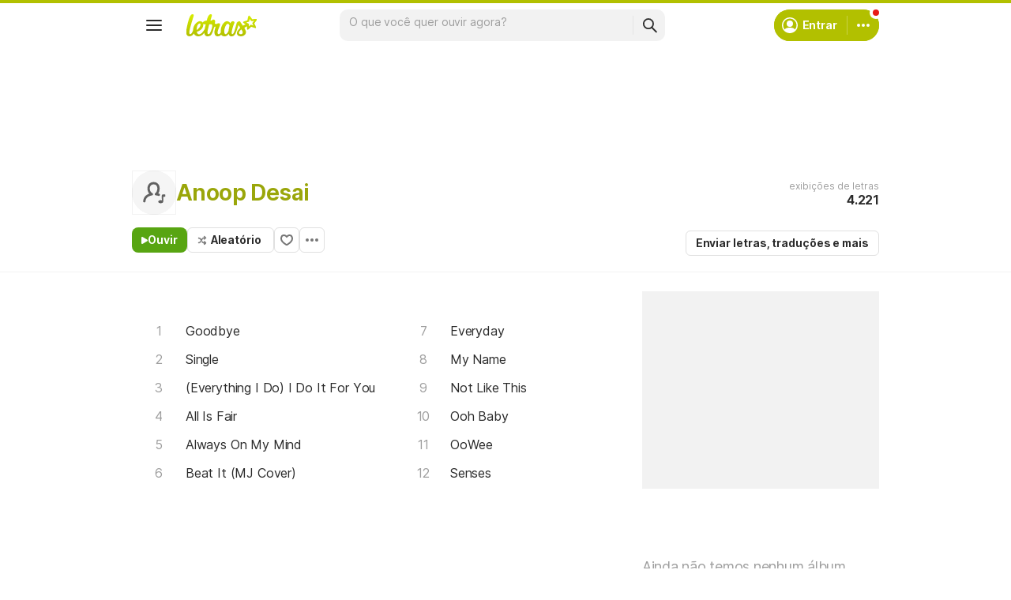

--- FILE ---
content_type: text/html; charset=utf-8
request_url: https://ssi.letras.mus.br/artist/94648/favorite.ssi?dns=anoop-desay
body_size: -28
content:
<a data-id="94648" data-name="artist" data-params="dns=anoop-desay" data-text="Adicionar aos favoritos" data-activetext="Adicionar aos favoritos" class="buttonFavorite" title="Adicionar aos favoritos" href="javascript:;">Adicionar aos favoritos</a>

--- FILE ---
content_type: text/html; charset=utf-8
request_url: https://www.google.com/recaptcha/api2/aframe
body_size: 141
content:
<!DOCTYPE HTML><html><head><meta http-equiv="content-type" content="text/html; charset=UTF-8"></head><body><script nonce="n2Rt8y8AfHDotykDXWM_IQ">/** Anti-fraud and anti-abuse applications only. See google.com/recaptcha */ try{var clients={'sodar':'https://pagead2.googlesyndication.com/pagead/sodar?'};window.addEventListener("message",function(a){try{if(a.source===window.parent){var b=JSON.parse(a.data);var c=clients[b['id']];if(c){var d=document.createElement('img');d.src=c+b['params']+'&rc='+(localStorage.getItem("rc::a")?sessionStorage.getItem("rc::b"):"");window.document.body.appendChild(d);sessionStorage.setItem("rc::e",parseInt(sessionStorage.getItem("rc::e")||0)+1);localStorage.setItem("rc::h",'1769357085707');}}}catch(b){}});window.parent.postMessage("_grecaptcha_ready", "*");}catch(b){}</script></body></html>

--- FILE ---
content_type: application/javascript; charset=utf-8
request_url: https://fundingchoicesmessages.google.com/f/AGSKWxWcdAFUfvtvWUehi7ZvaR7Qq0kBof8NRKPq_MtbhlrKVMssW0lZRx27Z-YWHPHzXLqEIy-NWbaX4U0BJo9lfGD7pauJlVUwDWyR_eZgsTSMNcWEy5G9SqypGH_w60lAfg5JcKxbYHjtgYP_Jgt33_NFjenxdT6DIfvtGWAJX64ixwJI7MQdc_vJlTQK/_/ads?zone_id=/adserver_/loadadwiz./ads.pl?/oas/oas-
body_size: -1289
content:
window['5f122f89-07b1-44ec-b311-2d303b8e1af9'] = true;